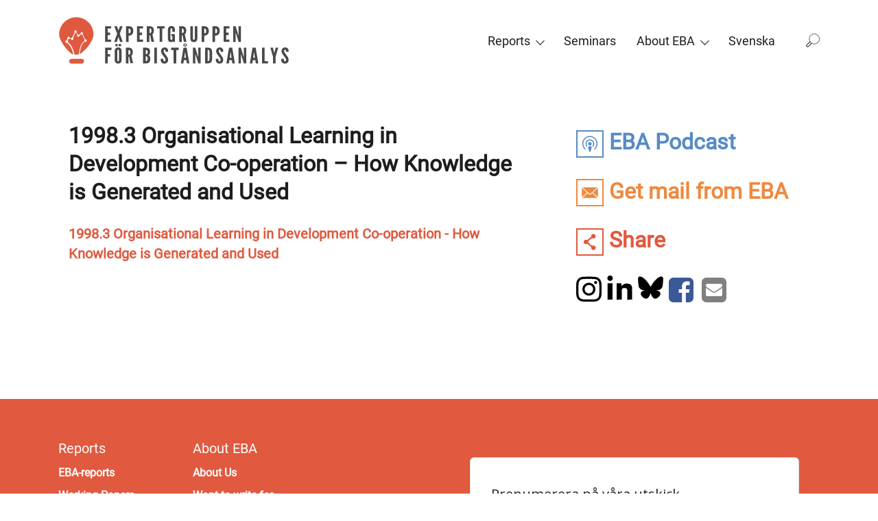

--- FILE ---
content_type: text/html; charset=UTF-8
request_url: https://eba.se/en/historiska-rapporter/organisational-learning-in-development-co-operation-how-knowledge-is-generated-and-used/attachment/1998-3-organisational-learning-in-development-co-operation-how-knowledge-is-generated-and-used-3/
body_size: 17113
content:

<!DOCTYPE html>
<html dir="ltr" lang="en-US">
  <head>
  <meta charset="UTF-8">
  <meta name="viewport" content="width=device-width, initial-scale=1">
  <meta http-equiv="x-ua-compatible" content="ie=edge">
  <title>1998.3 Organisational Learning in Development Co-operation – How Knowledge is Generated and Used | EBA</title>
	<style>img:is([sizes="auto" i], [sizes^="auto," i]) { contain-intrinsic-size: 3000px 1500px }</style>
	<link rel="alternate" hreflang="en-us" href="https://eba.se/en/historiska-rapporter/organisational-learning-in-development-co-operation-how-knowledge-is-generated-and-used/attachment/1998-3-organisational-learning-in-development-co-operation-how-knowledge-is-generated-and-used-3/" />
<link rel="alternate" hreflang="sv-se" href="https://eba.se/historiska-rapporter/organisational-learning-in-development-co-operation-how-knowledge-is-generated-and-used/attachment/1998-3-organisational-learning-in-development-co-operation-how-knowledge-is-generated-and-used/" />
<link rel="alternate" hreflang="x-default" href="https://eba.se/historiska-rapporter/organisational-learning-in-development-co-operation-how-knowledge-is-generated-and-used/attachment/1998-3-organisational-learning-in-development-co-operation-how-knowledge-is-generated-and-used/" />

		<!-- All in One SEO 4.9.1.1 - aioseo.com -->
	<meta name="robots" content="max-image-preview:large" />
	<meta name="author" content="eba-adm"/>
	<link rel="canonical" href="https://eba.se/en/historiska-rapporter/organisational-learning-in-development-co-operation-how-knowledge-is-generated-and-used/attachment/1998-3-organisational-learning-in-development-co-operation-how-knowledge-is-generated-and-used-3/" />
	<meta name="generator" content="All in One SEO (AIOSEO) 4.9.1.1" />
		<script type="application/ld+json" class="aioseo-schema">
			{"@context":"https:\/\/schema.org","@graph":[{"@type":"BreadcrumbList","@id":"https:\/\/eba.se\/en\/historiska-rapporter\/organisational-learning-in-development-co-operation-how-knowledge-is-generated-and-used\/attachment\/1998-3-organisational-learning-in-development-co-operation-how-knowledge-is-generated-and-used-3\/#breadcrumblist","itemListElement":[{"@type":"ListItem","@id":"https:\/\/eba.se\/en\/#listItem","position":1,"name":"Home","item":"https:\/\/eba.se\/en\/","nextItem":{"@type":"ListItem","@id":"https:\/\/eba.se\/en\/historiska-rapporter\/organisational-learning-in-development-co-operation-how-knowledge-is-generated-and-used\/attachment\/1998-3-organisational-learning-in-development-co-operation-how-knowledge-is-generated-and-used-3\/#listItem","name":"1998.3 Organisational Learning in Development Co-operation &#8211; How Knowledge is Generated and Used"}},{"@type":"ListItem","@id":"https:\/\/eba.se\/en\/historiska-rapporter\/organisational-learning-in-development-co-operation-how-knowledge-is-generated-and-used\/attachment\/1998-3-organisational-learning-in-development-co-operation-how-knowledge-is-generated-and-used-3\/#listItem","position":2,"name":"1998.3 Organisational Learning in Development Co-operation &#8211; How Knowledge is Generated and Used","previousItem":{"@type":"ListItem","@id":"https:\/\/eba.se\/en\/#listItem","name":"Home"}}]},{"@type":"ItemPage","@id":"https:\/\/eba.se\/en\/historiska-rapporter\/organisational-learning-in-development-co-operation-how-knowledge-is-generated-and-used\/attachment\/1998-3-organisational-learning-in-development-co-operation-how-knowledge-is-generated-and-used-3\/#itempage","url":"https:\/\/eba.se\/en\/historiska-rapporter\/organisational-learning-in-development-co-operation-how-knowledge-is-generated-and-used\/attachment\/1998-3-organisational-learning-in-development-co-operation-how-knowledge-is-generated-and-used-3\/","name":"1998.3 Organisational Learning in Development Co-operation \u2013 How Knowledge is Generated and Used | EBA","inLanguage":"en-US","isPartOf":{"@id":"https:\/\/eba.se\/en\/#website"},"breadcrumb":{"@id":"https:\/\/eba.se\/en\/historiska-rapporter\/organisational-learning-in-development-co-operation-how-knowledge-is-generated-and-used\/attachment\/1998-3-organisational-learning-in-development-co-operation-how-knowledge-is-generated-and-used-3\/#breadcrumblist"},"author":{"@id":"https:\/\/eba.se\/en\/author\/eba-adm\/#author"},"creator":{"@id":"https:\/\/eba.se\/en\/author\/eba-adm\/#author"},"datePublished":"2021-06-16T14:22:10+02:00","dateModified":"2021-06-16T14:22:10+02:00"},{"@type":"Organization","@id":"https:\/\/eba.se\/en\/#organization","name":"EBA","description":"Expertgruppen f\u00f6r bist\u00e5ndsanalys \/ The Expert Group for Aid Studies","url":"https:\/\/eba.se\/en\/"},{"@type":"Person","@id":"https:\/\/eba.se\/en\/author\/eba-adm\/#author","url":"https:\/\/eba.se\/en\/author\/eba-adm\/","name":"eba-adm","image":{"@type":"ImageObject","@id":"https:\/\/eba.se\/en\/historiska-rapporter\/organisational-learning-in-development-co-operation-how-knowledge-is-generated-and-used\/attachment\/1998-3-organisational-learning-in-development-co-operation-how-knowledge-is-generated-and-used-3\/#authorImage","url":"https:\/\/secure.gravatar.com\/avatar\/e045fdb84e739bd0af90812e52eb21e9?s=96&d=mm&r=g","width":96,"height":96,"caption":"eba-adm"}},{"@type":"WebSite","@id":"https:\/\/eba.se\/en\/#website","url":"https:\/\/eba.se\/en\/","name":"EBA","description":"Expertgruppen f\u00f6r bist\u00e5ndsanalys \/ The Expert Group for Aid Studies","inLanguage":"en-US","publisher":{"@id":"https:\/\/eba.se\/en\/#organization"}}]}
		</script>
		<!-- All in One SEO -->

<script id="cookieyes" type="text/javascript" src="https://cdn-cookieyes.com/client_data/c36a476c98cc152d3bdf5759/script.js"></script><link rel='dns-prefetch' href='//eba.se' />
<link rel='dns-prefetch' href='//maxcdn.bootstrapcdn.com' />
<link rel='stylesheet' id='wp-block-library-css' href='https://eba.se/wp/wp-includes/css/dist/block-library/style.min.css?ver=6.7.2' type='text/css' media='all' />
<link rel='stylesheet' id='aioseo/css/src/vue/standalone/blocks/table-of-contents/global.scss-css' href='https://eba.se/app/plugins/all-in-one-seo-pack/dist/Lite/assets/css/table-of-contents/global.e90f6d47.css?ver=4.9.1.1' type='text/css' media='all' />
<style id='classic-theme-styles-inline-css' type='text/css'>
/*! This file is auto-generated */
.wp-block-button__link{color:#fff;background-color:#32373c;border-radius:9999px;box-shadow:none;text-decoration:none;padding:calc(.667em + 2px) calc(1.333em + 2px);font-size:1.125em}.wp-block-file__button{background:#32373c;color:#fff;text-decoration:none}
</style>
<style id='global-styles-inline-css' type='text/css'>
:root{--wp--preset--aspect-ratio--square: 1;--wp--preset--aspect-ratio--4-3: 4/3;--wp--preset--aspect-ratio--3-4: 3/4;--wp--preset--aspect-ratio--3-2: 3/2;--wp--preset--aspect-ratio--2-3: 2/3;--wp--preset--aspect-ratio--16-9: 16/9;--wp--preset--aspect-ratio--9-16: 9/16;--wp--preset--color--black: #000000;--wp--preset--color--cyan-bluish-gray: #abb8c3;--wp--preset--color--white: #ffffff;--wp--preset--color--pale-pink: #f78da7;--wp--preset--color--vivid-red: #cf2e2e;--wp--preset--color--luminous-vivid-orange: #ff6900;--wp--preset--color--luminous-vivid-amber: #fcb900;--wp--preset--color--light-green-cyan: #7bdcb5;--wp--preset--color--vivid-green-cyan: #00d084;--wp--preset--color--pale-cyan-blue: #8ed1fc;--wp--preset--color--vivid-cyan-blue: #0693e3;--wp--preset--color--vivid-purple: #9b51e0;--wp--preset--gradient--vivid-cyan-blue-to-vivid-purple: linear-gradient(135deg,rgba(6,147,227,1) 0%,rgb(155,81,224) 100%);--wp--preset--gradient--light-green-cyan-to-vivid-green-cyan: linear-gradient(135deg,rgb(122,220,180) 0%,rgb(0,208,130) 100%);--wp--preset--gradient--luminous-vivid-amber-to-luminous-vivid-orange: linear-gradient(135deg,rgba(252,185,0,1) 0%,rgba(255,105,0,1) 100%);--wp--preset--gradient--luminous-vivid-orange-to-vivid-red: linear-gradient(135deg,rgba(255,105,0,1) 0%,rgb(207,46,46) 100%);--wp--preset--gradient--very-light-gray-to-cyan-bluish-gray: linear-gradient(135deg,rgb(238,238,238) 0%,rgb(169,184,195) 100%);--wp--preset--gradient--cool-to-warm-spectrum: linear-gradient(135deg,rgb(74,234,220) 0%,rgb(151,120,209) 20%,rgb(207,42,186) 40%,rgb(238,44,130) 60%,rgb(251,105,98) 80%,rgb(254,248,76) 100%);--wp--preset--gradient--blush-light-purple: linear-gradient(135deg,rgb(255,206,236) 0%,rgb(152,150,240) 100%);--wp--preset--gradient--blush-bordeaux: linear-gradient(135deg,rgb(254,205,165) 0%,rgb(254,45,45) 50%,rgb(107,0,62) 100%);--wp--preset--gradient--luminous-dusk: linear-gradient(135deg,rgb(255,203,112) 0%,rgb(199,81,192) 50%,rgb(65,88,208) 100%);--wp--preset--gradient--pale-ocean: linear-gradient(135deg,rgb(255,245,203) 0%,rgb(182,227,212) 50%,rgb(51,167,181) 100%);--wp--preset--gradient--electric-grass: linear-gradient(135deg,rgb(202,248,128) 0%,rgb(113,206,126) 100%);--wp--preset--gradient--midnight: linear-gradient(135deg,rgb(2,3,129) 0%,rgb(40,116,252) 100%);--wp--preset--font-size--small: 13px;--wp--preset--font-size--medium: 20px;--wp--preset--font-size--large: 36px;--wp--preset--font-size--x-large: 42px;--wp--preset--spacing--20: 0.44rem;--wp--preset--spacing--30: 0.67rem;--wp--preset--spacing--40: 1rem;--wp--preset--spacing--50: 1.5rem;--wp--preset--spacing--60: 2.25rem;--wp--preset--spacing--70: 3.38rem;--wp--preset--spacing--80: 5.06rem;--wp--preset--shadow--natural: 6px 6px 9px rgba(0, 0, 0, 0.2);--wp--preset--shadow--deep: 12px 12px 50px rgba(0, 0, 0, 0.4);--wp--preset--shadow--sharp: 6px 6px 0px rgba(0, 0, 0, 0.2);--wp--preset--shadow--outlined: 6px 6px 0px -3px rgba(255, 255, 255, 1), 6px 6px rgba(0, 0, 0, 1);--wp--preset--shadow--crisp: 6px 6px 0px rgba(0, 0, 0, 1);}:where(.is-layout-flex){gap: 0.5em;}:where(.is-layout-grid){gap: 0.5em;}body .is-layout-flex{display: flex;}.is-layout-flex{flex-wrap: wrap;align-items: center;}.is-layout-flex > :is(*, div){margin: 0;}body .is-layout-grid{display: grid;}.is-layout-grid > :is(*, div){margin: 0;}:where(.wp-block-columns.is-layout-flex){gap: 2em;}:where(.wp-block-columns.is-layout-grid){gap: 2em;}:where(.wp-block-post-template.is-layout-flex){gap: 1.25em;}:where(.wp-block-post-template.is-layout-grid){gap: 1.25em;}.has-black-color{color: var(--wp--preset--color--black) !important;}.has-cyan-bluish-gray-color{color: var(--wp--preset--color--cyan-bluish-gray) !important;}.has-white-color{color: var(--wp--preset--color--white) !important;}.has-pale-pink-color{color: var(--wp--preset--color--pale-pink) !important;}.has-vivid-red-color{color: var(--wp--preset--color--vivid-red) !important;}.has-luminous-vivid-orange-color{color: var(--wp--preset--color--luminous-vivid-orange) !important;}.has-luminous-vivid-amber-color{color: var(--wp--preset--color--luminous-vivid-amber) !important;}.has-light-green-cyan-color{color: var(--wp--preset--color--light-green-cyan) !important;}.has-vivid-green-cyan-color{color: var(--wp--preset--color--vivid-green-cyan) !important;}.has-pale-cyan-blue-color{color: var(--wp--preset--color--pale-cyan-blue) !important;}.has-vivid-cyan-blue-color{color: var(--wp--preset--color--vivid-cyan-blue) !important;}.has-vivid-purple-color{color: var(--wp--preset--color--vivid-purple) !important;}.has-black-background-color{background-color: var(--wp--preset--color--black) !important;}.has-cyan-bluish-gray-background-color{background-color: var(--wp--preset--color--cyan-bluish-gray) !important;}.has-white-background-color{background-color: var(--wp--preset--color--white) !important;}.has-pale-pink-background-color{background-color: var(--wp--preset--color--pale-pink) !important;}.has-vivid-red-background-color{background-color: var(--wp--preset--color--vivid-red) !important;}.has-luminous-vivid-orange-background-color{background-color: var(--wp--preset--color--luminous-vivid-orange) !important;}.has-luminous-vivid-amber-background-color{background-color: var(--wp--preset--color--luminous-vivid-amber) !important;}.has-light-green-cyan-background-color{background-color: var(--wp--preset--color--light-green-cyan) !important;}.has-vivid-green-cyan-background-color{background-color: var(--wp--preset--color--vivid-green-cyan) !important;}.has-pale-cyan-blue-background-color{background-color: var(--wp--preset--color--pale-cyan-blue) !important;}.has-vivid-cyan-blue-background-color{background-color: var(--wp--preset--color--vivid-cyan-blue) !important;}.has-vivid-purple-background-color{background-color: var(--wp--preset--color--vivid-purple) !important;}.has-black-border-color{border-color: var(--wp--preset--color--black) !important;}.has-cyan-bluish-gray-border-color{border-color: var(--wp--preset--color--cyan-bluish-gray) !important;}.has-white-border-color{border-color: var(--wp--preset--color--white) !important;}.has-pale-pink-border-color{border-color: var(--wp--preset--color--pale-pink) !important;}.has-vivid-red-border-color{border-color: var(--wp--preset--color--vivid-red) !important;}.has-luminous-vivid-orange-border-color{border-color: var(--wp--preset--color--luminous-vivid-orange) !important;}.has-luminous-vivid-amber-border-color{border-color: var(--wp--preset--color--luminous-vivid-amber) !important;}.has-light-green-cyan-border-color{border-color: var(--wp--preset--color--light-green-cyan) !important;}.has-vivid-green-cyan-border-color{border-color: var(--wp--preset--color--vivid-green-cyan) !important;}.has-pale-cyan-blue-border-color{border-color: var(--wp--preset--color--pale-cyan-blue) !important;}.has-vivid-cyan-blue-border-color{border-color: var(--wp--preset--color--vivid-cyan-blue) !important;}.has-vivid-purple-border-color{border-color: var(--wp--preset--color--vivid-purple) !important;}.has-vivid-cyan-blue-to-vivid-purple-gradient-background{background: var(--wp--preset--gradient--vivid-cyan-blue-to-vivid-purple) !important;}.has-light-green-cyan-to-vivid-green-cyan-gradient-background{background: var(--wp--preset--gradient--light-green-cyan-to-vivid-green-cyan) !important;}.has-luminous-vivid-amber-to-luminous-vivid-orange-gradient-background{background: var(--wp--preset--gradient--luminous-vivid-amber-to-luminous-vivid-orange) !important;}.has-luminous-vivid-orange-to-vivid-red-gradient-background{background: var(--wp--preset--gradient--luminous-vivid-orange-to-vivid-red) !important;}.has-very-light-gray-to-cyan-bluish-gray-gradient-background{background: var(--wp--preset--gradient--very-light-gray-to-cyan-bluish-gray) !important;}.has-cool-to-warm-spectrum-gradient-background{background: var(--wp--preset--gradient--cool-to-warm-spectrum) !important;}.has-blush-light-purple-gradient-background{background: var(--wp--preset--gradient--blush-light-purple) !important;}.has-blush-bordeaux-gradient-background{background: var(--wp--preset--gradient--blush-bordeaux) !important;}.has-luminous-dusk-gradient-background{background: var(--wp--preset--gradient--luminous-dusk) !important;}.has-pale-ocean-gradient-background{background: var(--wp--preset--gradient--pale-ocean) !important;}.has-electric-grass-gradient-background{background: var(--wp--preset--gradient--electric-grass) !important;}.has-midnight-gradient-background{background: var(--wp--preset--gradient--midnight) !important;}.has-small-font-size{font-size: var(--wp--preset--font-size--small) !important;}.has-medium-font-size{font-size: var(--wp--preset--font-size--medium) !important;}.has-large-font-size{font-size: var(--wp--preset--font-size--large) !important;}.has-x-large-font-size{font-size: var(--wp--preset--font-size--x-large) !important;}
:where(.wp-block-post-template.is-layout-flex){gap: 1.25em;}:where(.wp-block-post-template.is-layout-grid){gap: 1.25em;}
:where(.wp-block-columns.is-layout-flex){gap: 2em;}:where(.wp-block-columns.is-layout-grid){gap: 2em;}
:root :where(.wp-block-pullquote){font-size: 1.5em;line-height: 1.6;}
</style>
<link rel='stylesheet' id='wpml-legacy-horizontal-list-0-css' href='https://eba.se/app/plugins/sitepress-multilingual-cms/templates/language-switchers/legacy-list-horizontal/style.min.css?ver=1' type='text/css' media='all' />
<style id='wpml-legacy-horizontal-list-0-inline-css' type='text/css'>
.wpml-ls-statics-shortcode_actions{background-color:#eeeeee;}.wpml-ls-statics-shortcode_actions, .wpml-ls-statics-shortcode_actions .wpml-ls-sub-menu, .wpml-ls-statics-shortcode_actions a {border-color:#cdcdcd;}.wpml-ls-statics-shortcode_actions a, .wpml-ls-statics-shortcode_actions .wpml-ls-sub-menu a, .wpml-ls-statics-shortcode_actions .wpml-ls-sub-menu a:link, .wpml-ls-statics-shortcode_actions li:not(.wpml-ls-current-language) .wpml-ls-link, .wpml-ls-statics-shortcode_actions li:not(.wpml-ls-current-language) .wpml-ls-link:link {color:#444444;background-color:#ffffff;}.wpml-ls-statics-shortcode_actions .wpml-ls-sub-menu a:hover,.wpml-ls-statics-shortcode_actions .wpml-ls-sub-menu a:focus, .wpml-ls-statics-shortcode_actions .wpml-ls-sub-menu a:link:hover, .wpml-ls-statics-shortcode_actions .wpml-ls-sub-menu a:link:focus {color:#000000;background-color:#eeeeee;}.wpml-ls-statics-shortcode_actions .wpml-ls-current-language > a {color:#444444;background-color:#ffffff;}.wpml-ls-statics-shortcode_actions .wpml-ls-current-language:hover>a, .wpml-ls-statics-shortcode_actions .wpml-ls-current-language>a:focus {color:#000000;background-color:#eeeeee;}
</style>
<link rel='stylesheet' id='wpml-menu-item-0-css' href='https://eba.se/app/plugins/sitepress-multilingual-cms/templates/language-switchers/menu-item/style.min.css?ver=1' type='text/css' media='all' />
<link rel='stylesheet' id='cms-navigation-style-base-css' href='https://eba.se/app/plugins/wpml-cms-nav/res/css/cms-navigation-base.css?ver=1.5.5' type='text/css' media='screen' />
<link rel='stylesheet' id='cms-navigation-style-css' href='https://eba.se/app/plugins/wpml-cms-nav/res/css/cms-navigation.css?ver=1.5.5' type='text/css' media='screen' />
<link rel='stylesheet' id='font-awesome-css' href='https://maxcdn.bootstrapcdn.com/font-awesome/4.7.0/css/font-awesome.min.css?ver=6.7.2' type='text/css' media='all' />
<link rel='stylesheet' id='eba-main-css' href='https://eba.se/app/themes/eba/dist/styles/main.css?ver=1766064601' type='text/css' media='all' />
<script>var jquery_placeholder_url = 'https://eba.se/app/plugins/gravity-forms-placeholders/jquery.placeholder-1.0.1.js';</script><script type="text/javascript" src="https://eba.se/wp/wp-includes/js/jquery/jquery.min.js?ver=3.7.1" id="jquery-core-js"></script>
<script type="text/javascript" src="https://eba.se/wp/wp-includes/js/jquery/jquery-migrate.min.js?ver=3.4.1" id="jquery-migrate-js"></script>
<script type="text/javascript" src="https://eba.se/app/plugins/gravity-forms-placeholders/gf.placeholders.js?ver=1.0" id="_gf_placeholders-js"></script>

<link rel='shortlink' href='https://eba.se/en/?p=18180' />
<link rel="icon" href="https://eba.se/app/uploads/2018/10/cropped-favicon-1-32x32.png" sizes="32x32" />
<link rel="icon" href="https://eba.se/app/uploads/2018/10/cropped-favicon-1-192x192.png" sizes="192x192" />
<link rel="apple-touch-icon" href="https://eba.se/app/uploads/2018/10/cropped-favicon-1-180x180.png" />
<meta name="msapplication-TileImage" content="https://eba.se/app/uploads/2018/10/cropped-favicon-1-270x270.png" />

  <!-- Google Tag Manager -->
  <script>(function(w,d,s,l,i){w[l]=w[l]||[];w[l].push({'gtm.start':
  new Date().getTime(),event:'gtm.js'});var f=d.getElementsByTagName(s)[0],
  j=d.createElement(s),dl=l!='dataLayer'?'&l='+l:'';j.async=true;j.src=
  'https://www.googletagmanager.com/gtm.js?id='+i+dl;f.parentNode.insertBefore(j,f);
  })(window,document,'script','dataLayer','GTM-TTTWCNT');</script>
  <!-- End Google Tag Manager -->
  <!-- Analytics --> 
  <!-- Global site tag (gtag.js) - Google Analytics -->
  <script async src="https://www.googletagmanager.com/gtag/js?id=UA-108644569-1"></script>
  <script>
    window.dataLayer = window.dataLayer || [];
    function gtag(){dataLayer.push(arguments);}
    gtag('js', new Date());

    gtag('config', 'UA-108644569-1');
  </script>
</head>
  <body class="attachment attachment-template-default single single-attachment postid-18180 attachmentid-18180 attachment-pdf 1998-3-organisational-learning-in-development-co-operation-how-knowledge-is-generated-and-used-3">
    <!-- Google Tag Manager (noscript) -->
    <noscript><iframe src="https://www.googletagmanager.com/ns.html?id=GTM-TTTWCNT"
    height="0" width="0" style="display:none;visibility:hidden"></iframe></noscript>
    <!-- End Google Tag Manager (noscript) -->
    <!--[if IE]>
      <div class="alert alert-warning">
        You are using an <strong>outdated</strong> browser. Please <a href="http://browsehappy.com/">upgrade your browser</a> to improve your experience.      </div>
    <![endif]-->

        <header class="banner" role="banner">
      <div class="header-backdrop"></div>
      <div class="top">
        <div class="container">
          <a class="brand" href="https://eba.se/en/">
                          <div class="header-logo"><svg aria-labelledby="bigSiteLogoSvg" role="img" width="290" height="60" viewBox="0 0 290 60" fill="none" xmlns="http://www.w3.org/2000/svg">
    <title id="bigSiteLogoSvg">The Expert Group for Aid Studies logo</title>
    <path fill="#fff" d="M0 0h290v60H0z"/>
    <path d="M35.922 38.857c-3.644 3.846-5.973 6.883-9.313 8.199.911-5.871 2.126-12.754 6.58-15.588.202.202.506.202.81.202.809 0 1.518-.708 1.518-1.518s-.709-1.518-1.519-1.518c-.101 0-.303 0-.405.1l-3.138-6.478c.304-.303.405-.607.405-1.012 0-.81-.708-1.518-1.518-1.518s-1.518.607-1.518 1.518v.405l-2.025 1.316c-.303-.202-.607-.405-1.012-.405-.101 0-.202 0-.405.101l-1.72-2.834c.202-.303.404-.607.404-1.012 0-.81-.607-1.518-1.518-1.518-.81 0-1.518.607-1.518 1.518 0 .405.202.81.506 1.113l-3.442 6.782h-.101c-.506 0-1.012.304-1.316.709l-1.316-.506v-.102c0-.81-.708-1.518-1.518-1.518s-1.518.709-1.518 1.518c0 .304.1.608.202.81l-1.012 2.328h-.203c-.81 0-1.518.608-1.518 1.519 0 .81.709 1.518 1.518 1.518h.304c4.454 2.733 6.984 8.401 8.098 14.576-3.543-1.012-5.264-3.745-9.11-7.693C6.06 35.72 1 27.621 1 22.46 1 10.616 10.616 1 22.56 1c11.843 0 21.46 9.616 21.46 21.459 0 5.061-4.455 12.552-8.099 16.398zm-10.325 8.502c-.911.203-1.923.405-3.037.405-.91 0-1.72-.1-2.43-.202-1.113-6.276-3.643-12.35-8.198-15.386.202-.202.304-.506.304-.91 0-.406-.102-.71-.405-1.013l.91-2.227c.102 0 .304.101.406.101.405 0 .81-.202 1.113-.506l1.62.506a1.42 1.42 0 0 0 1.417 1.215c.81 0 1.518-.607 1.518-1.518 0-.405-.202-.81-.506-1.013l3.441-6.781h.304l1.72 2.935c-.202.203-.303.506-.303.911 0 .81.709 1.518 1.518 1.518.81 0 1.519-.607 1.519-1.518v-.202l2.126-1.418c.202.203.506.304.91.304h.203l3.239 6.68c-.202.203-.304.507-.304.81 0 .203 0 .304.102.405-5.061 3.442-6.276 10.831-7.187 16.904zm-9.009 5.669h12.653a2.98 2.98 0 0 1 2.53 1.417c.304.405.405 1.012.405 1.518 0 .911-.405 1.62-1.012 2.227-.506.506-1.215.81-2.024.81H16.588c-.81 0-1.518-.304-2.126-.911-.506-.506-.91-1.316-.91-2.126 0-.81.303-1.62.91-2.125.608-.506 1.316-.81 2.126-.81z"
          fill="#E0593E"/>
    <path fill-rule="evenodd" clip-rule="evenodd"
          d="M142.609 19.22v-3.037s.101-1.417-1.113-1.417c-1.114 0-1.114 1.417-1.114 1.417v11.843s-.101 1.417 1.114 1.417c1.113 0 1.113-1.417 1.113-1.417v-3.543h-1.316v-2.429h4.555v9.819h-1.923l-.405-.911c-.607.708-1.518 1.113-2.53 1.113-4.151 0-3.847-4.251-3.847-4.251v-11.64s0-4.252 4.353-4.252c4.352 0 4.352 4.251 4.352 4.251v3.037h-3.239zm-76.523-7.086h-7.49v19.637h7.49v-2.935h-4.252V23.37h3.037v-3.138h-3.037V15.07h4.252v-2.936zm3.846 19.739h3.239l1.923-5.871.102-.203h.1l.102.203 1.923 5.87h3.24l-3.645-10.324 3.543-9.414h-3.24l-1.821 4.96-.101.203h-.102l-.1-.203-1.823-4.96h-3.239l3.543 9.414-3.644 10.325zm14.88-19.739h3.239c2.834 0 5.77 1.418 5.77 5.871 0 4.555-2.936 5.972-5.77 5.972v7.896h-3.24V12.134zm3.239 8.908c2.024 0 2.429-.709 2.429-2.834 0-2.227-.405-3.037-2.43-3.037v5.87zm17.916-8.908h-7.49v19.637h7.49v-2.935h-4.251V23.37h3.036v-3.138h-3.036V15.07h4.251v-2.936zm10.628 19.739l-1.721-8.3h-.911v8.3h-3.239V12.134h3.239c3.847 0 5.568 2.025 5.568 5.669 0 1.923-.608 3.745-1.822 4.454l2.125 9.514h-3.239v.102zm-2.53-11.034c.911 0 2.429-.1 2.429-2.935 0-2.834-1.518-2.935-2.429-2.935v5.87zm9.514-8.705v2.936h3.138v16.7h3.239v-16.7h3.037v-2.936h-9.414zm31.784 11.438l1.721 8.3v-.1h3.239l-2.126-9.515c1.215-.709 1.822-2.531 1.822-4.454 0-3.644-1.721-5.669-5.567-5.669h-3.239v19.739h3.239v-8.3h.911zm1.62-5.668c0 2.834-1.519 2.936-2.43 2.936v-5.871c.911 0 2.328.1 2.43 2.935zm16.904-5.77v15.69s0 4.251-4.353 4.251c-4.352 0-4.352-4.251-4.352-4.251v-15.69h3.239v15.69s-.102 1.417 1.113 1.417c1.113 0 1.114-1.417 1.114-1.417v-15.69h3.239zm8.603 0h-3.239v19.739h3.239v-7.896c2.835 0 5.77-1.417 5.77-5.972 0-4.453-2.935-5.87-5.77-5.87zm2.531 6.074c0 2.125-.405 2.834-2.429 2.834V15.17c2.024 0 2.429.81 2.429 3.037zm7.895-6.074h3.239c2.835 0 5.77 1.418 5.77 5.871 0 4.555-2.935 5.972-5.77 5.972v7.896h-3.239V12.134zm3.341 8.908c2.024 0 2.429-.709 2.429-2.834 0-2.227-.405-3.037-2.429-3.037v5.87zm17.916-8.908h-7.491v19.637h7.491v-2.935h-4.252V23.37h3.037v-3.138h-3.037V15.07h4.252v-2.936zm8.199 9.414l-.304-.911h-.202v11.236h-3.037V12.134h2.935l3.138 10.325.304.911h.202V12.134h3.037v19.739h-2.935l-3.138-10.325zM61.834 41.995h4.555v-3.037h-7.794v19.738h3.24v-8.603h3.036v-2.936h-3.037v-5.162zm13.058 16.904c-4.353 0-4.353-4.252-4.353-4.252v-11.64s0-4.251 4.353-4.251c4.352 0 4.352 4.251 4.352 4.251v11.64s0 4.252-4.352 4.252zm-3.543-24.293h2.834v2.631H71.35v-2.631zm3.543 6.984c-1.114 0-1.114 1.417-1.114 1.417v11.64s-.1 1.418 1.114 1.418c1.113 0 1.113-1.417 1.113-1.417V43.007c-.023 0-.036-.076-.055-.193-.064-.388-.203-1.224-1.058-1.224zm.708-6.984h2.835v2.631H75.6v-2.631zm12.957 15.79l1.72 8.3v-.1h3.24L91.39 49.08c1.215-.708 1.822-2.53 1.822-4.453 0-3.645-1.72-5.669-5.567-5.669h-3.24v19.738h3.24v-8.3h.91zm1.62-5.567c0 2.834-1.519 2.935-2.43 2.935v-5.87c.911 0 2.43.1 2.43 2.935zm15.891 13.867V38.958h2.834c3.948 0 5.972 1.316 5.972 5.264 0 1.822-.405 2.834-2.024 4.048 0 0 2.227.911 2.227 4.86 0 2.935-1.114 5.465-5.061 5.566h-3.948zm3.239-16.802v5.263h.063c.661.004 2.367.012 2.367-2.632s-1.706-2.635-2.367-2.632h-.063zm0 7.895v6.073l.094.001h.008c.687.01 2.328.036 2.328-3.038 0-3.073-1.641-3.048-2.328-3.037h-.102zm14.07-10.83h-3.239v19.737h3.239V38.958zm9.515-.203c3.947-.102 4.555 3.036 4.555 5.263l-3.239.304c0-1.316-.203-2.834-1.316-2.834-.81 0-1.114.81-1.114 1.923 0 1.14.988 2.432 2.042 3.81l.001.001c.162.212.326.427.488.643l.198.264c1.45 1.928 2.839 3.776 2.839 5.809 0 2.632-1.013 4.96-4.555 4.96-4.252 0-4.758-2.834-4.758-5.77l3.239-.304c0 1.62.203 3.34 1.519 3.34 1.012 0 1.315-.91 1.315-2.125 0-1.124-1.033-2.469-2.091-3.846-.181-.236-.363-.472-.54-.709-1.519-2.024-3.037-4.049-3.037-6.174.203-2.025 1.316-4.454 4.454-4.555zm8.199.303v2.936h3.138v16.701h3.239V41.995h3.036v-2.936h-9.413zm12.146 19.637l3.341-19.738h3.947l3.442 19.738h-3.138l-.607-4.048h-3.138l-.608 4.048h-3.239zm5.365-24.9c1.215 0 2.227.81 2.227 1.923s-1.012 1.923-2.227 1.923c-1.215 0-2.227-.81-2.227-1.923 0-1.215 1.012-1.923 2.227-1.923zm.203 11.64l-.102-.506h-.202l-.101.506-.911 6.276h2.227l-.911-6.276zm-.203-8.907c.607 0 1.114-.405 1.114-.911s-.507-.911-1.114-.911c-.607 0-1.113.405-1.113.91 0 .507.607.912 1.113.912zm13.058 11.033l.303.911 3.138 10.223h2.936V38.958H175v11.235h-.202l-.304-.91-3.138-10.325h-2.935v19.738h3.036V47.562h.203zm14.373 11.134h-2.53V38.958h2.53c6.074 0 6.478 2.126 6.478 9.92 0 7.693-.404 9.818-6.478 9.818zm.709-2.935c2.328 0 2.429-.506 2.429-6.984 0-6.479-.101-6.985-2.429-6.985v13.969zm19.637-11.742c0-2.227-.608-5.365-4.555-5.263-3.138.1-4.252 2.53-4.454 4.555 0 2.125 1.518 4.15 3.037 6.174.177.237.359.473.54.709 1.058 1.377 2.091 2.722 2.091 3.846 0 1.215-.303 2.126-1.315 2.126-1.316 0-1.519-1.721-1.519-3.34l-3.239.303c0 2.936.506 5.77 4.758 5.77 3.542 0 4.555-2.328 4.555-4.96 0-2.033-1.389-3.881-2.839-5.81l-.198-.263c-.162-.216-.326-.43-.488-.643h-.001c-1.054-1.379-2.042-2.67-2.042-3.811 0-1.114.304-1.923 1.114-1.923 1.113 0 1.316 1.518 1.316 2.834l3.239-.304zm3.846 14.677l3.34-19.738h3.948l3.34 19.738h-3.137l-.608-4.048h-3.138l-.607 4.048h-3.138zm5.567-13.26l-.101-.506h-.202l-.102.506-.911 6.276h2.227l-.911-6.276zm12.855 2.126l.304.911 3.138 10.223h2.935V38.958h-3.036v11.235h-.203l-.303-.91-3.138-10.325h-2.936v19.738h3.037V47.562h.202zm10.932 11.134l3.341-19.738h3.947l3.341 19.738h-3.138l-.608-4.048h-3.137l-.608 4.048h-3.138zm5.466-13.26l-.101-.506h-.202l-.101.506-.912 6.276h2.227l-.911-6.276zm12.957-6.478h-3.239v19.738h7.591v-2.733h-4.352V38.958zm12.045 6.58h.101l.102-.203 1.619-6.276h3.239l-3.34 11.337v8.3h-3.239v-8.401l-3.34-11.337h3.239l1.518 6.377.101.203zm18.119-1.519c0-2.227-.607-5.365-4.555-5.263-3.138.1-4.353 2.53-4.454 4.555 0 2.125 1.518 4.15 3.037 6.174.177.237.359.473.54.709 1.058 1.377 2.092 2.722 2.092 3.846 0 1.215-.304 2.126-1.316 2.126-1.316 0-1.519-1.721-1.519-3.34l-3.239.303c0 2.936.506 5.77 4.758 5.77 3.542 0 4.555-2.328 4.555-4.96 0-2.033-1.389-3.881-2.839-5.81l-.198-.263c-.162-.216-.326-.43-.488-.643-1.054-1.378-2.043-2.67-2.043-3.811 0-1.114.304-1.923 1.114-1.923 1.113 0 1.316 1.518 1.316 2.834l3.239-.304z"
          fill="#4A4949"/>
</svg></div>
                        <span>EBA</span>
          </a>
          <div class="hamburger" id="hamburger">
            <span class="line"></span>
            <span class="line"></span>
            <span class="line"></span>
          </div>
          <nav role="navigation" class="primary-navigation">
            <div class="menu-main-menu-en-container"><ul id="menu-main-menu" class="nav"><li id="menu-item-7174" class="menu-item menu-item-type-custom menu-item-object-custom menu-item-has-children menu-item-7174"><a>Reports</a>
<ul class="sub-menu">
	<li id="menu-item-8346" class="menu-item menu-item-type-post_type menu-item-object-page menu-item-8346"><a href="https://eba.se/en/reports/">All reports</a></li>
	<li id="menu-item-8591" class="menu-item menu-item-type-post_type menu-item-object-page menu-item-8591"><a href="https://eba.se/en/pagaende-studier/">Ongoing studies</a></li>
	<li id="menu-item-16887" class="menu-item menu-item-type-post_type menu-item-object-page menu-item-16887"><a href="https://eba.se/en/ebas-predecessors/">EBA&#8217;s predecessors</a></li>
</ul>
</li>
<li id="menu-item-7385" class="menu-item menu-item-type-post_type menu-item-object-page menu-item-7385"><a href="https://eba.se/en/eba-seminars/">Seminars</a></li>
<li id="menu-item-7387" class="menu-item menu-item-type-custom menu-item-object-custom menu-item-has-children menu-item-7387"><a>About EBA</a>
<ul class="sub-menu">
	<li id="menu-item-8244" class="menu-item menu-item-type-post_type menu-item-object-page menu-item-8244"><a href="https://eba.se/en/policy-for-quality-assurance/about-eba/">About Us</a></li>
	<li id="menu-item-8246" class="menu-item menu-item-type-post_type menu-item-object-page menu-item-8246"><a href="https://eba.se/en/writing-for-eba/">Want to write for EBA?</a></li>
	<li id="menu-item-8242" class="menu-item menu-item-type-post_type menu-item-object-page menu-item-8242"><a href="https://eba.se/en/contact-us/">Contact us</a></li>
	<li id="menu-item-8592" class="menu-item menu-item-type-post_type menu-item-object-page menu-item-8592"><a href="https://eba.se/en/expertgruppen/">Expert Group</a></li>
	<li id="menu-item-8593" class="menu-item menu-item-type-post_type menu-item-object-page menu-item-8593"><a href="https://eba.se/en/kansliet/">Secretariat</a></li>
</ul>
</li>
<li id="menu-item-wpml-ls-7-en" class="menu-item-language menu-item-language-current menu-item wpml-ls-slot-7 wpml-ls-item wpml-ls-item-en wpml-ls-current-language wpml-ls-menu-item wpml-ls-first-item menu-item-type-wpml_ls_menu_item menu-item-object-wpml_ls_menu_item menu-item-wpml-ls-7-en"><a href="https://eba.se/en/historiska-rapporter/organisational-learning-in-development-co-operation-how-knowledge-is-generated-and-used/attachment/1998-3-organisational-learning-in-development-co-operation-how-knowledge-is-generated-and-used-3/" title="Switch to English"><span class="wpml-ls-native" lang="en">English</span></a></li>
<li id="menu-item-wpml-ls-7-sv" class="menu-item-language menu-item wpml-ls-slot-7 wpml-ls-item wpml-ls-item-sv wpml-ls-menu-item wpml-ls-last-item menu-item-type-wpml_ls_menu_item menu-item-object-wpml_ls_menu_item menu-item-wpml-ls-7-sv"><a href="https://eba.se/historiska-rapporter/organisational-learning-in-development-co-operation-how-knowledge-is-generated-and-used/attachment/1998-3-organisational-learning-in-development-co-operation-how-knowledge-is-generated-and-used/" title="Switch to Svenska"><span class="wpml-ls-native" lang="sv">Svenska</span></a></li>
</ul></div>            <a id="searchButton" class="header-search">        
              <div id="searchField" class="search-box"><form role="search" method="get" class="search-form" action="https://eba.se/en/">
				<label>
					<span class="screen-reader-text">Search for:</span>
					<input type="search" class="search-field" placeholder="Search &hellip;" value="" name="s" />
				</label>
				<input type="submit" class="search-submit" value="Search" />
			</form></div>
              <div class="search-button"><svg aria-labelledby="searchSymbolSvg" role="img" width="90" height="90" viewBox="0 0 90 90" fill="none" xmlns="http://www.w3.org/2000/svg">
    <title id="searchSymbolSvg">Magnifying glass symbol</title>
    <path fill-rule="evenodd" clip-rule="evenodd"
          d="M89 35.194C89 54.08 73.69 69.39 54.806 69.39a34.037 34.037 0 0 1-17.088-4.57L15.392 87.145a6.332 6.332 0 0 1-8.955 0l-3.582-3.582a6.332 6.332 0 0 1 0-8.955L25.18 52.282a34.037 34.037 0 0 1-4.57-17.088C20.611 16.31 35.921 1 54.806 1 73.69 1 89 16.31 89 35.194zm-2.533 0c0 17.486-14.175 31.662-31.661 31.662S23.144 52.68 23.144 35.194c0-17.486 14.176-31.661 31.662-31.661 17.486 0 31.661 14.175 31.661 31.661zM27.034 55.802l7.164 7.164L12.705 84.46a2.533 2.533 0 0 1-3.582 0l-3.582-3.582a2.533 2.533 0 0 1 0-3.582l21.493-21.493z"
          fill="#000"/>
</svg></div>
            </a>
          </nav>
        </div>
      </div>

          </header>

    <div class="wrap container" role="document">
      <div class="content row">
        <main class="main">
<div class="single-container">
  <div class="sidebar-container col-lg-4"> 
	
<div class="widget widget-podcast">
	<div class="list-header">
		<a href="https://eba.se/wp/en/podcast">
		<h2 class="podcast-list-title">
			<span class="icon icon-podcast"><svg aria-labelledby="broadcastSymbolSvg" role="img" width="90" height="90" viewBox="0 0 90 90" fill="none" xmlns="http://www.w3.org/2000/svg">
    <title id="broadcastSymbolSvg">Broadcasting symbol</title>
    <path fill-rule="evenodd" clip-rule="evenodd"
          d="M21.223 8.39A41.926 41.926 0 0 1 44.99 1a41.927 41.927 0 0 1 23.774 7.38 42.07 42.07 0 0 1 15.429 19.572 42.173 42.173 0 0 1 1.664 24.887 42.102 42.102 0 0 1-12.685 21.46 2.882 2.882 0 0 1-4.764-2.303c.03-.754.352-1.467.9-1.986a36.329 36.329 0 0 0 10.94-18.514 36.39 36.39 0 0 0-1.434-21.47 36.302 36.302 0 0 0-13.306-16.887A36.178 36.178 0 0 0 45 6.764a36.179 36.179 0 0 0-20.507 6.375 36.302 36.302 0 0 0-13.306 16.887 36.39 36.39 0 0 0-1.435 21.47A36.328 36.328 0 0 0 20.694 70.01a2.895 2.895 0 0 1 .158 4.037 2.881 2.881 0 0 1-4.023.252A42.1 42.1 0 0 1 4.145 52.845a42.17 42.17 0 0 1 1.66-24.882A42.069 42.069 0 0 1 21.222 8.39zm6.817 18.744c4.502-4.562 10.605-7.128 16.972-7.134 6.366.012 12.468 2.584 16.965 7.15C66.474 31.719 69 37.907 69 44.359a24.304 24.304 0 0 1-4.721 14.472 2.858 2.858 0 0 1-4.04.585 2.953 2.953 0 0 1-.577-4.095 18.442 18.442 0 0 0 3.588-10.987c0-4.902-1.921-9.604-5.342-13.07a18.117 18.117 0 0 0-12.897-5.414 18.117 18.117 0 0 0-12.898 5.414 18.611 18.611 0 0 0-5.342 13.07 18.366 18.366 0 0 0 3.579 10.975 2.955 2.955 0 0 1-.577 4.095 2.859 2.859 0 0 1-4.04-.586A24.221 24.221 0 0 1 21 44.335c.006-6.453 2.538-12.638 7.04-17.2zm16.962 26.28c5.386 0 9.753-4.184 9.753-9.346s-4.367-9.347-9.753-9.347-9.753 4.185-9.753 9.347 4.367 9.347 9.753 9.347zm-2.058 3.46h4.073c2.08.006 4.073.802 5.543 2.213 1.47 1.41 2.297 3.322 2.3 5.316 0 .287-.045.572-.132.845L47.85 86.954a2.9 2.9 0 0 1-1.093 1.48 3.11 3.11 0 0 1-1.795.566 3.11 3.11 0 0 1-1.796-.567 2.902 2.902 0 0 1-1.093-1.479l-6.852-21.706a2.76 2.76 0 0 1-.133-.845c.003-1.996.832-3.91 2.304-5.32 1.473-1.412 3.47-2.206 5.551-2.209z"
          fill="#000"/>
</svg></span>
			EBA Podcast		</h2>
		</a>
	</div>
</div>
<div class="widget widget-signup">
	<div class="list-header">
		<a href="/skriv-upp-dig" target="_blank">
		<h2 class="signup-list-title">
			<span class="icon icon-signup"><svg aria-labelledby="mailSymbolSvg" role="img" width="90" height="90" viewBox="0 0 90 90" fill="none" xmlns="http://www.w3.org/2000/svg">
    <title id="mailSymbolSvg">Mail symbol</title>
    <path d="M5.293 16H4l39.156 35.386c.877.794 2.812.794 3.688 0L86 16H5.293zM1 19v51l28.137-25.565L1 19zm88 0L60.863 44.435 89 70V19zM32.29 47.314L4 73v1h82v-1L57.71 47.314l-7.948 7.184c-2.677 2.424-6.847 2.424-9.524 0l-7.948-7.184z"
          fill="#000"/>
</svg></span>
			Get mail from EBA
		</h2>
		</a>
	</div>
</div><div class="widget widget-share">
    <div class="list-header">
        <h2 class="share-list-title">
            <span class="icon icon-share"><svg aria-labelledby="shareSymbolSvg" role="img" width="90" height="90" viewBox="0 0 90 90" fill="none" xmlns="http://www.w3.org/2000/svg">
    <title id="shareSymbolSvg">Share symbol</title>
    <path fill-rule="evenodd" clip-rule="evenodd"
          d="M76.583 13.513c0 6.91-5.683 12.512-12.694 12.512-2.65 0-5.109-.8-7.144-2.168L35.68 40.67c.457 1.29.706 2.678.706 4.123 0 1.169-.163 2.3-.467 3.373l21.954 17.525a12.798 12.798 0 0 1 3.574-1.4c6.831-1.554 13.647 2.644 15.224 9.378 1.577 6.733-2.682 13.452-9.513 15.007-6.83 1.554-13.646-2.644-15.223-9.378a12.287 12.287 0 0 1 .487-7.225L31.036 55.002a12.76 12.76 0 0 1-7.343 2.305C16.683 57.307 11 51.705 11 44.794c0-6.91 5.683-12.512 12.693-12.512 2.458 0 4.752.688 6.696 1.88l21.344-17.038a12.35 12.35 0 0 1-.537-3.611C51.196 6.603 56.879 1 63.889 1s12.694 5.602 12.694 12.513z"
          fill="#000"/>
</svg></span>
            Share        </h2>
    </div>
    <div class="share-links">
		<a class="share-instagram-link" href="https://www.instagram.com/?url=https%3A%2F%2Feba.se%2Fen%2Fhistoriska-rapporter%2Forganisational-learning-in-development-co-operation-how-knowledge-is-generated-and-used%2Fattachment%2F1998-3-organisational-learning-in-development-co-operation-how-knowledge-is-generated-and-used-3%2F" data-iframe="true" target="_blank"> 
			<img src="https://eba.se/app/themes/eba/dist/images/instagram.svg" alt="Instagram icon">
		</a>
		<a class="share-linkedin-link" href="https://www.linkedin.com/sharing/share-offsite/?url=https%3A%2F%2Feba.se%2Fen%2Fhistoriska-rapporter%2Forganisational-learning-in-development-co-operation-how-knowledge-is-generated-and-used%2Fattachment%2F1998-3-organisational-learning-in-development-co-operation-how-knowledge-is-generated-and-used-3%2F" data-iframe="true" target="_blank"> 
			<img src="https://eba.se/app/themes/eba/dist/images/linkedin.svg" alt="Linkedin icon">	
		</a>
		<a class="share-bluesky-link" href="https://bsky.app/intent/compose?text=https%3A%2F%2Feba.se%2Fen%2Fhistoriska-rapporter%2Forganisational-learning-in-development-co-operation-how-knowledge-is-generated-and-used%2Fattachment%2F1998-3-organisational-learning-in-development-co-operation-how-knowledge-is-generated-and-used-3%2F" data-iframe="true" target="_blank">
			<img src="https://eba.se/app/themes/eba/dist/images/bluesky.svg" alt="Bluesky icon">
		</a>
		<a class="share-facebook-link" href="https://www.facebook.com/sharer/sharer.php?u=https%3A%2F%2Feba.se%2Fen%2Fhistoriska-rapporter%2Forganisational-learning-in-development-co-operation-how-knowledge-is-generated-and-used%2Fattachment%2F1998-3-organisational-learning-in-development-co-operation-how-knowledge-is-generated-and-used-3%2F" data-iframe="true" target="_blank"> 
		</a>
		<a class="share-email-link" href="mailto:?Subject=&amp;Body=1998.3 Organisational Learning in Development Co-operation &#8211; How Knowledge is Generated and Used – https://eba.se/en/historiska-rapporter/organisational-learning-in-development-co-operation-how-knowledge-is-generated-and-used/attachment/1998-3-organisational-learning-in-development-co-operation-how-knowledge-is-generated-and-used-3/" data-iframe="true"> 
		</a>
	</div>
</div></div>      <div class="single-content col-12 col-lg-8">
	<header>
	  <h1 class="entry-title">1998.3 Organisational Learning in Development Co-operation &#8211; How Knowledge is Generated and Used</h1>
	</header>
	<div class="entry-content">
	  <p class="attachment"><a href='https://eba.se/app/uploads/1998/05/1998.3-Organisational-Learning-in-Development-Co-operation-How-Knowledge-is-Generated-and-Used.pdf'>1998.3 Organisational Learning in Development Co-operation - How Knowledge is Generated and Used</a></p>
	</div>
</div>  </div>		</main><!-- /.main -->
	</div><!-- /.content -->
</div><!-- /.wrap -->
<footer class="content-info">
	
<div class="widget widget-write">
	<a href="#top" class="to-top-link d-flex flex-row align-items-center justify-content-center hidden">
		<span class="icon icon-to-top"><svg aria-labelledby="downArrowBlackSvg" role="img" width="90" height="90" viewBox="0 0 90 90" fill="none" xmlns="http://www.w3.org/2000/svg">
    <title id="downArrowBlackSvg">Arrow symbol, pointing down</title>
    <path d="M45 68L1 26.174 5.987 21 45 58.075 84.013 21 89 26.18 45 68z" fill="#000"/>
</svg></span>
		<span class="to-top-text sr-only">To Top</span>
	</a>
</div>	<div class="container primary-footer">
		<div class="footer-menu col-12 col-sm-6 col-lg-4">
			<section class="widget nav_menu-5 widget_nav_menu"><h3>Reports</h3><div class="menu-footer-menu-2-en-container"><ul id="menu-footer-menu-2-en" class="menu"><li id="menu-item-22524" class="menu-item menu-item-type-post_type menu-item-object-page menu-item-22524"><a href="https://eba.se/en/reports/">EBA-reports</a></li>
<li id="menu-item-8275" class="menu-item menu-item-type-post_type menu-item-object-page menu-item-8275"><a href="https://eba.se/en/reports/workingpapers/">Working Papers</a></li>
<li id="menu-item-8276" class="menu-item menu-item-type-post_type menu-item-object-page menu-item-8276"><a href="https://eba.se/en/reports/development-dissertation-briefs/">Development Dissertation Briefs</a></li>
<li id="menu-item-8277" class="menu-item menu-item-type-post_type menu-item-object-page menu-item-8277"><a href="https://eba.se/en/pagaende-studier/">Ongoing studies</a></li>
</ul></div></section><section class="widget nav_menu-4 widget_nav_menu"><h3>About EBA</h3><div class="menu-footer-menu-1-en-container"><ul id="menu-footer-menu-1-en" class="menu"><li id="menu-item-8281" class="menu-item menu-item-type-post_type menu-item-object-page menu-item-8281"><a href="https://eba.se/en/policy-for-quality-assurance/about-eba/">About Us</a></li>
<li id="menu-item-8280" class="menu-item menu-item-type-post_type menu-item-object-page menu-item-8280"><a href="https://eba.se/en/writing-for-eba/">Want to write for EBA?</a></li>
<li id="menu-item-8279" class="menu-item menu-item-type-post_type menu-item-object-page menu-item-8279"><a href="https://eba.se/en/contact-us/">Contact us</a></li>
<li id="menu-item-17458" class="menu-item menu-item-type-post_type menu-item-object-page menu-item-17458"><a href="https://eba.se/en/expertgruppen/">Expert Group</a></li>
<li id="menu-item-17459" class="menu-item menu-item-type-post_type menu-item-object-page menu-item-17459"><a href="https://eba.se/en/kansliet/">Secretariat</a></li>
</ul></div></section>		</div>
		<div class="col-12 col-md-6">
			<div class="footer-feed">
				<section class="widget block-2 widget_block widget_text">
<p></p>
</section><section class="widget block-4 widget_block"><div id="gform_33">
<div id="form-container-eb5635c1-1aa1-4eb5-8b30-437f0317a01c">
<form method="post" action="https://ui.ungpd.com/Api/Subscriptions/41720355-609a-4679-be3f-45c054a2ddba" id="form-eb5635c1-1aa1-4eb5-8b30-437f0317a01c"><input type="hidden" name="SubscriptionConfirmedUrl" value="https://eba.se/valkommen-som-prenumerant/"><input type="hidden" name="SubscriptionFailedUrl" value="https://eba.se/nagot-gick-fel/"><input type="hidden" name="DoubleOptIn[Issue][IssueId]" value="072bb2c4-85c7-407e-b439-2d32e7c5f186"><input type="hidden" name="DoubleOptIn[EmailSentUrl]" value="https://eba.se/snart-ar-du-prenumerant/"><input type="hidden" name="DefaultCountryCode" value="+46"><input type="hidden" name="ListIds" id="listId-2a92ba0a-d29a-4346-8dd6-ea0baf41e914" value="2a92ba0a-d29a-4346-8dd6-ea0baf41e914"></p>
<h3>Prenumerera på våra utskick</h3>
<div>
<div>
<div class="formfield"><label for="Contact[Email]">E-post: *</label><input type="email" id="Contact[Email]" name="Contact[Email]" placeholder="Ange din e-postadress" required=""></div>
</div>
</div>
<div class="formfield formfield-check"><label for="consentText"><input type="checkbox" name="ConsentText" id="consentText" required="" value="Jag godkänner att min e-post används för att ta emot information från EBA. Personlig information används i enlighet med&amp;nbsp;<a href=&quot;https://eba.se/integritetspolicy/&quot; target=&quot;_blank&quot; rel=&quot;noopener&quot;>vår integritetspolicy</a>.</p>
<p>"><span>Jag godkänner att min e-post används för att ta emot information från EBA. Personlig information används i enlighet med&nbsp;<a href="https://eba.se/integritetspolicy/" target="_blank" rel="noopener">vår integritetspolicy</a>.</p>
<p></span></label></div>
<div class="btn-container"><button type="submit">Prenumerera</button></div>
</form>
<style>#form-container-eb5635c1-1aa1-4eb5-8b30-437f0317a01c *{border:none;background-image:none;background-color:transparent;-webkit-box-shadow:none;-moz-box-shadow:none;box-shadow:none;padding:0;margin:0}#form-container-eb5635c1-1aa1-4eb5-8b30-437f0317a01c{--FrameWidth:480px;--FrameBackgroundColor:#ffffff;--FramePaddingTop:30px;--FramePaddingRight:30px;--FramePaddingBottom:30px;--FramePaddingLeft:30px;--FrameRadius:6px;--FrameBorderWidth:1px;--FrameBorderColor:#dddddd;--ButtonPaddingTop:15px;--ButtonBackgroundColor:#1fa9b0;--ButtonBackgroundColorHover:#1fa9b0;--ButtonPaddingBottom:15px;--ButtonPaddingLeft:25px;--ButtonPaddingRight:25px;--ButtonRadius:4px;--ButtonBorderWidth:1px;--ButtonBorderColor:#1fa9b0;--ButtonFontFamily:'Open Sans';--ButtonFontSize:16px;--ButtonLineHeight:125%;--ButtonColor:#ffffff;--ButtonColorHover:#ffffff;--ButtonFontWeight:700;--ButtonJustifyContent:end;--ButtonWidth:auto;--ImageFlexDirection:row-reverse;--ImageWidth:40%;--HeadingFontFamily:'Open Sans';--HeadingFontSize:30px;--HeadingLineHeight:125%;--HeadingColor:#1f1c26;--InputsBackgroundColor:#eeeeee;--HeadingFontWeight:700;--TextFontFamily:'Open Sans';--TextFontSize:16px;--TextLineHeight:150%;--TextColor:#1f1c26;--TextFontWeight:400;--LabelsFontFamily:'Open Sans';--LabelsFontSize:14px;--LabelsLineHeight:125%;--LabelsColor:#1f1c26;--LabelsFontWeight:400;--InputsPaddingTop:10px;--InputsPaddingBottom:10px;--InputsPaddingRight:15px;--InputsPaddingLeft:15px;--InputsBorderTopWidth:1px;--InputsBorderRightWidth:1px;--InputsBorderLeftWidth:1px;--InputsBorderBottomWidth:1px;--InputsRadius:4px;--InputsBorderColor:#cccccc;--InputsFontFamily:'Open Sans';--InputsFontSize:16px;--InputsLineHeight:125%;--InputsColor:#1f1c26;display:flex;flex-direction:var(--ImageFlexDirection);max-width:var(--FrameWidth);width:calc(100%- calc(var(--FrameBorderWidth) *2));background-color:var(--FrameBackgroundColor);border-radius:var(--FrameRadius);margin:auto;overflow:hidden;color:var(--TextColor);border:var(--FrameBorderWidth) solid var(--FrameBorderColor)}#form-container-eb5635c1-1aa1-4eb5-8b30-437f0317a01c *{box-sizing:border-box}#form-container-eb5635c1-1aa1-4eb5-8b30-437f0317a01c form{padding:var(--FramePaddingTop) var(--FramePaddingRight) var(--FramePaddingBottom) var(--FramePaddingLeft);flex:1}#form-container-eb5635c1-1aa1-4eb5-8b30-437f0317a01c img{width:100%;height:auto}#form-container-eb5635c1-1aa1-4eb5-8b30-437f0317a01c .img-bg{background-repeat:no-repeat;background-size:cover;background-position:center center;width:var(--ImageWidth)}#form-container-eb5635c1-1aa1-4eb5-8b30-437f0317a01c h3,#form-container-eb5635c1-1aa1-4eb5-8b30-437f0317a01c p{margin:0 0 10px}#form-container-eb5635c1-1aa1-4eb5-8b30-437f0317a01c h3{font-family:var(--HeadingFontFamily);font-size:var(--HeadingFontSize);line-height:var(--HeadingLineHeight);color:var(--HeadingColor);font-weight:var(--HeadingFontWeight)}#form-container-eb5635c1-1aa1-4eb5-8b30-437f0317a01c,#form-container-eb5635c1-1aa1-4eb5-8b30-437f0317a01c p{font-family:var(--TextFontFamily);font-size:var(--TextFontSize);line-height:var(--TextLineHeight);color:var(--TextColor);font-weight:var(--TextFontWeight)}#form-container-eb5635c1-1aa1-4eb5-8b30-437f0317a01c a{color:var(--TextColor);text-decoration:underline}#form-container-eb5635c1-1aa1-4eb5-8b30-437f0317a01c .formfield{margin:0 0 15px}#form-container-eb5635c1-1aa1-4eb5-8b30-437f0317a01c .formfield-check label{display:grid;grid-template-columns:1em auto;gap:5px;align-items:baseline;font-size:var(--TextFontSize);font-weight:var(--TextFontWeight)}#form-container-eb5635c1-1aa1-4eb5-8b30-437f0317a01c .formfield p{margin:5px 0 0;font-style:italic}#form-container-eb5635c1-1aa1-4eb5-8b30-437f0317a01c legend,#form-container-eb5635c1-1aa1-4eb5-8b30-437f0317a01c label{margin:0 0 5px;display:inline-block;font-size:var(--LabelsFontSize);line-height:var(--LabelsLineHeight);font-family:var(--LabelsFontFamily);color:var(--LabelsColor);font-weight:var(--LabelsFontWeight)}#form-container-eb5635c1-1aa1-4eb5-8b30-437f0317a01c input[type="text"],#form-container-eb5635c1-1aa1-4eb5-8b30-437f0317a01c input[type="email"],#form-container-eb5635c1-1aa1-4eb5-8b30-437f0317a01c input[type="tel"],#form-container-eb5635c1-1aa1-4eb5-8b30-437f0317a01c input[type="number"],#form-container-eb5635c1-1aa1-4eb5-8b30-437f0317a01c input[type="date"],#form-container-eb5635c1-1aa1-4eb5-8b30-437f0317a01c select{display:block;width:100%;font-size:var(--InputsFontSize);line-height:var(--InputsLineHeight);font-family:var(--InputsFontFamily);color:var(--InputsColor);background-color:var(--InputsBackgroundColor);padding:var(--InputsPaddingTop) var(--InputsPaddingRight) var(--InputsPaddingBottom) var(--InputsPaddingLeft);border-width:var(--InputsBorderTopWidth) var(--InputsBorderRightWidth) var(--InputsBorderBottomWidth) var(--InputsBorderLeftWidth);border-style:solid;border-color:var(--InputsBorderColor);border-radius:var(--InputsRadius)}#form-container-eb5635c1-1aa1-4eb5-8b30-437f0317a01c input[type="radio"],#form-container-eb5635c1-1aa1-4eb5-8b30-437f0317a01c input[type="checkbox"]{accent-color:var(--ButtonBackgroundColor)}#form-container-eb5635c1-1aa1-4eb5-8b30-437f0317a01c input[type="hidden"]+label{display:none}#form-container-eb5635c1-1aa1-4eb5-8b30-437f0317a01c .btn-container{display:flex;justify-content:var(--ButtonJustifyContent);margin-top:20px}#form-container-eb5635c1-1aa1-4eb5-8b30-437f0317a01c button[type="submit"]{width:var(--ButtonWidth);background-color:var(--ButtonBackgroundColor);padding:var(--ButtonPaddingTop) var(--ButtonPaddingRight) var(--ButtonPaddingBottom) var(--ButtonPaddingLeft);border:var(--ButtonBorderWidth) solid var(--ButtonBorderColor);border-radius:var(--ButtonRadius);font-family:var(--ButtonFontFamily);font-size:var(--ButtonFontSize);line-height:var(--ButtonLineHeight);color:var(--ButtonColor);font-weight:var(--ButtonFontWeight);text-align:center;cursor:pointer}#form-container-eb5635c1-1aa1-4eb5-8b30-437f0317a01c button[type="submit"]:hover{background-color:var(--ButtonBackgroundColorHover);color:var(--ButtonColorHover)}#form-container-eb5635c1-1aa1-4eb5-8b30-437f0317a01c legend{margin:0 0 5px}#form-container-eb5635c1-1aa1-4eb5-8b30-437f0317a01c legend+p{margin:0 0 5px}#form-container-eb5635c1-1aa1-4eb5-8b30-437f0317a01c fieldset{margin:0 0 5px}#form-container-eb5635c1-1aa1-4eb5-8b30-437f0317a01c .formfield-check{margin:0 0 10px}</style>
<style>@import url("https://fonts.googleapis.com/css?family=Open+Sans:700,regular&display=swap");</style>
</div>
</div>
</section>				<div id="tweet"></div>
			</div>
			<div class="footer-newsletter">
							</div>
		</div>
	</div>
	<div class="secondary-footer">
		<div class="container">
			<div class="footer-social col-12 col-md-4">
				<a class="icon-podcast" href="https://eba.se/wp/en/podcast"><svg aria-labelledby="broadcastSymbolSvg" role="img" width="90" height="90" viewBox="0 0 90 90" fill="none" xmlns="http://www.w3.org/2000/svg">
    <title id="broadcastSymbolSvg">Broadcasting symbol</title>
    <path fill-rule="evenodd" clip-rule="evenodd"
          d="M21.223 8.39A41.926 41.926 0 0 1 44.99 1a41.927 41.927 0 0 1 23.774 7.38 42.07 42.07 0 0 1 15.429 19.572 42.173 42.173 0 0 1 1.664 24.887 42.102 42.102 0 0 1-12.685 21.46 2.882 2.882 0 0 1-4.764-2.303c.03-.754.352-1.467.9-1.986a36.329 36.329 0 0 0 10.94-18.514 36.39 36.39 0 0 0-1.434-21.47 36.302 36.302 0 0 0-13.306-16.887A36.178 36.178 0 0 0 45 6.764a36.179 36.179 0 0 0-20.507 6.375 36.302 36.302 0 0 0-13.306 16.887 36.39 36.39 0 0 0-1.435 21.47A36.328 36.328 0 0 0 20.694 70.01a2.895 2.895 0 0 1 .158 4.037 2.881 2.881 0 0 1-4.023.252A42.1 42.1 0 0 1 4.145 52.845a42.17 42.17 0 0 1 1.66-24.882A42.069 42.069 0 0 1 21.222 8.39zm6.817 18.744c4.502-4.562 10.605-7.128 16.972-7.134 6.366.012 12.468 2.584 16.965 7.15C66.474 31.719 69 37.907 69 44.359a24.304 24.304 0 0 1-4.721 14.472 2.858 2.858 0 0 1-4.04.585 2.953 2.953 0 0 1-.577-4.095 18.442 18.442 0 0 0 3.588-10.987c0-4.902-1.921-9.604-5.342-13.07a18.117 18.117 0 0 0-12.897-5.414 18.117 18.117 0 0 0-12.898 5.414 18.611 18.611 0 0 0-5.342 13.07 18.366 18.366 0 0 0 3.579 10.975 2.955 2.955 0 0 1-.577 4.095 2.859 2.859 0 0 1-4.04-.586A24.221 24.221 0 0 1 21 44.335c.006-6.453 2.538-12.638 7.04-17.2zm16.962 26.28c5.386 0 9.753-4.184 9.753-9.346s-4.367-9.347-9.753-9.347-9.753 4.185-9.753 9.347 4.367 9.347 9.753 9.347zm-2.058 3.46h4.073c2.08.006 4.073.802 5.543 2.213 1.47 1.41 2.297 3.322 2.3 5.316 0 .287-.045.572-.132.845L47.85 86.954a2.9 2.9 0 0 1-1.093 1.48 3.11 3.11 0 0 1-1.795.566 3.11 3.11 0 0 1-1.796-.567 2.902 2.902 0 0 1-1.093-1.479l-6.852-21.706a2.76 2.76 0 0 1-.133-.845c.003-1.996.832-3.91 2.304-5.32 1.473-1.412 3.47-2.206 5.551-2.209z"
          fill="#000"/>
</svg></a>
				<a class="icon-linkedin" target="_blank" href="https://www.linkedin.com/company/expert-group-for-aid-studies/"><svg aria-labelledby="linkedInLogoSvg" role="img" width="90" height="90" viewBox="0 0 90 90" fill="none" xmlns="http://www.w3.org/2000/svg">
    <title id="linkedInLogoSvg">Linkedin logo</title>
    <path d="M1.656 29.977l17.77-.22v57.976l-17.771.224v-57.98zm32.646 0l16.98-.214v7.374l.003 2.089C56.314 34.313 61.498 30.6 69.78 30.6 79.55 30.6 89 34.681 89 47.971v39.774L71.764 88V57.616c0-6.698-1.684-11.016-9.714-11.016-7.073 0-10.035 1.262-10.035 10.536v30.607l-17.711.212V29.977h-.002zM20.455 11.692c0 5.353-4.356 9.692-9.728 9.692S1 17.044 1 11.69C1 6.34 5.355 2 10.727 2c5.373 0 9.728 4.34 9.728 9.692z"
          fill="#000"/>
</svg> </a>
			</div>
			<div class="footer-contact col-12 col-md-6">
				<div class="icon-eba"><svg aria-labelledby="smallSiteLogoSvg" role="img" width="90" height="90" viewBox="0 0 90 90" fill="none" xmlns="http://www.w3.org/2000/svg">
    <title id="smallSiteLogoSvg">Expertgruppen för biståndsanalys liten logotyp</title>
    <path fill-rule="evenodd" clip-rule="evenodd"
          d="M65.682 58.55c-5.537 5.855-8.988 10.419-14.003 12.438 1.364-8.885 3.25-19.304 9.87-23.706a2.15 2.15 0 0 0 1.244.363c1.244 0 2.247-1.01 2.247-2.221 0-1.252-1.003-2.221-2.247-2.221-.2 0-.401.04-.562.08l-4.774-9.934a2.24 2.24 0 0 0 .642-1.575c0-1.252-1.003-2.222-2.247-2.222s-2.247 1.01-2.247 2.222c0 .202.04.363.08.565l-3.05 2.02c-.4-.364-.922-.606-1.484-.606-.2 0-.36.04-.562.08l-2.527-4.28c.36-.404.602-.93.602-1.535 0-1.252-1.004-2.221-2.247-2.221-1.244 0-2.247 1.01-2.247 2.22 0 .647.28 1.213.682 1.616l-5.216 10.339h-.16c-.803 0-1.525.444-1.927 1.13l-2.046-.726v-.162c0-1.252-1.003-2.22-2.247-2.22s-2.247 1.009-2.247 2.22c0 .445.12.889.361 1.252l-1.524 3.514c-.12 0-.2-.04-.321-.04-1.244 0-2.247 1.01-2.247 2.22 0 1.253 1.003 2.222 2.247 2.222.12 0 .28 0 .4-.04 6.701 4.16 10.553 12.842 12.198 22.13-5.376-1.534-7.904-5.734-13.802-11.751C20.704 53.784 13 41.507 13 33.67 13 15.62 27.565 1 45.5 1 63.435 1 78 15.62 78 33.672c0 7.633-6.821 19.062-12.318 24.877zM50.074 71.553c-1.364.363-2.889.565-4.574.565-1.364 0-2.608-.08-3.691-.283-1.645-9.612-5.578-18.739-12.398-23.343.28-.363.44-.807.44-1.332 0-.566-.24-1.09-.56-1.495l1.444-3.311c.2.04.4.08.601.08.642 0 1.204-.282 1.605-.726l2.368.807c.16 1.05 1.083 1.858 2.206 1.858 1.244 0 2.247-1.01 2.247-2.221 0-.646-.28-1.212-.682-1.616l5.216-10.298h.16c.121 0 .201 0 .282-.04l2.608 4.442a2.129 2.129 0 0 0-.442 1.333c0 1.252 1.003 2.221 2.247 2.221s2.247-1.01 2.247-2.221c0-.121 0-.202-.04-.323l3.17-2.1a2.18 2.18 0 0 0 1.324.444c.08 0 .16 0 .24-.04l4.896 10.177a2.34 2.34 0 0 0-.402 1.292c0 .242.04.444.12.646-7.342 4.927-9.188 16.154-10.632 25.483zm-13.521 8.44H55.61c1.645 0 3.05.888 3.852 2.18.401.687.642 1.495.642 2.343a4.458 4.458 0 0 1-1.444 3.312A4.476 4.476 0 0 1 55.61 89H36.553c-1.244 0-2.368-.485-3.17-1.333a4.533 4.533 0 0 1-1.324-3.19c0-1.252.521-2.383 1.324-3.19.802-.768 1.926-1.293 3.17-1.293z"
          fill="#000"/>
</svg></div>
				<span class="contact-info">Kv. Garnisonen Karlavägen 100A, Plan 9 <br> 103 33 Stockholm,

					<a href="https://goo.gl/maps/yrxeJM2B33G2" target="_blank">
						View map					</a>
				</span>
			</div>
		</div>
	</div>
</footer>
<script type="module"  src="https://eba.se/app/plugins/all-in-one-seo-pack/dist/Lite/assets/table-of-contents.95d0dfce.js?ver=4.9.1.1" id="aioseo/js/src/vue/standalone/blocks/table-of-contents/frontend.js-js"></script>
<script type="text/javascript" id="eba-main-js-extra">
/* <![CDATA[ */
var ajaxtaxonomy = {"ajaxtaxurl":"https:\/\/eba.se\/wp\/wp-admin\/admin-ajax.php","query_vars":"{\"attachment\":\"1998-3-organisational-learning-in-development-co-operation-how-knowledge-is-generated-and-used-3\"}"};
/* ]]> */
</script>
<script type="text/javascript" src="https://eba.se/app/themes/eba/dist/scripts/main.js?ver=1766064601" id="eba-main-js"></script>
</body>

</html><!-- WP Super Cache is installed but broken. The constant WPCACHEHOME must be set in the file wp-config.php and point at the WP Super Cache plugin directory. -->